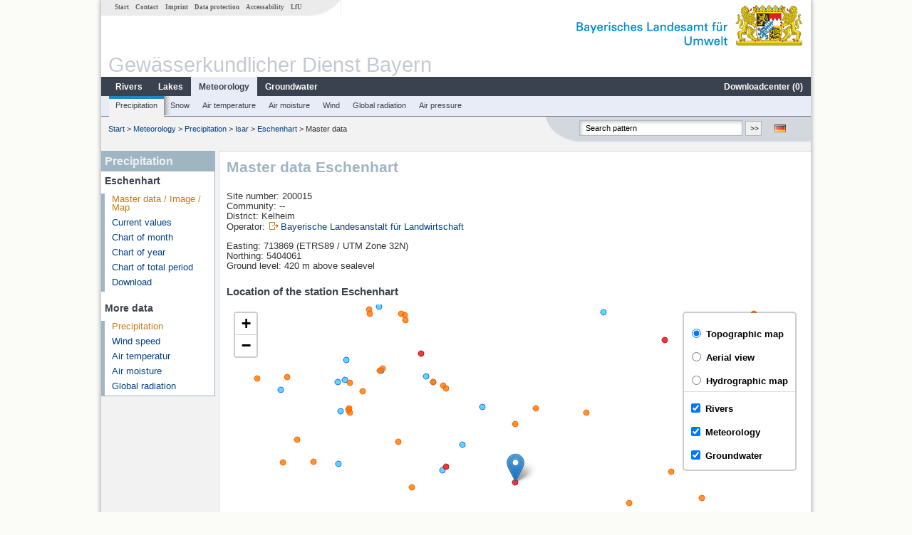

--- FILE ---
content_type: text/html; charset=utf-8
request_url: https://www.gkd.bayern.de/en/meteo/precipitation/isar/eschenhart-200015
body_size: 10783
content:
<!DOCTYPE html>
<html lang="en">
<head>
    <meta charset="utf-8">
    <meta http-equiv="X-UA-Compatible" content="IE=edge">
    <meta name="viewport" content="width=device-width, initial-scale=1">
    <title>Precipitation: Master data Eschenhart</title>
    <link href="https://www.gkd.bayern.de/css/style.20231129.css" rel="stylesheet">
    <link href="https://media.gkd.bayern.de/js/jquery-ui-1.13.2/jquery-ui.min.css" rel="stylesheet">
    <link rel="icon" href="https://www.gkd.bayern.de/favicon.ico">
    <link rel="canonical" href="https://www.gkd.bayern.de/en/meteo/precipitation/isar/eschenhart-200015" />
    <meta name="description" content=""><meta name="keywords" content="Gewässerkundlicher Dienst,Bayern,Messdaten,Gewässerkunde,Download,Abfluss,Grundwasser,Grundwasserstand,Niederschlag,Wassertemperatur,Fluss,See,Gewaesser,Wasserstand,GKD,Gewässerchemie"><meta name="robots" content="index, follow"><link href="https://media.gkd.bayern.de/js/leaflet/leaflet.css" rel="stylesheet"><link href="https://media.gkd.bayern.de/js/leaflet/leaflet-markercluster/dist/MarkerCluster.css" rel="stylesheet"><link href="https://media.gkd.bayern.de/js/leaflet/leaflet-markercluster/dist/MarkerCluster.Default.css" rel="stylesheet"><script src="https://media.gkd.bayern.de/js/jquery-3.7.0/jquery.min.js"></script><script src="https://media.gkd.bayern.de/js/jquery/jquery.maphilight.min.js"></script></head>

<body>
<a title="#" name="top"></a>
<div id="center" class="wide">
    <div id="kopf">
        <div id="schriftzug">
            <div id="navi_meta"><ul><li class=""><a href="https://www.gkd.bayern.de/en/" title="Start" id="Start">Start</a></li><li class=" append_mobile"><a href="https://www.gkd.bayern.de/en/contact" title="Contact" id="Contact">Contact</a></li><li class=" append_mobile"><a href="https://www.gkd.bayern.de/en/imprint" title="Imprint" id="Imprint">Imprint</a></li><li class=" append_mobile"><a href="https://www.gkd.bayern.de/en/privacy" title="Data protection" id="Data protection">Data protection</a></li><li class=""><a href="https://www.gkd.bayern.de/en/barrierefreiheit" title="Accessability" id="Accessability">Accessability</a></li><li class=""><a href="https://www.lfu.bayern.de/" target="_blank" id="LfU">LfU</a></li></ul></div>
            <div id="lfu"><img src="https://www.gkd.bayern.de/images/layout/schriftzug_l.png" alt="Bayerisches Landesamt f&uuml;r Umwelt"></div>
        </div>
        <div id="kopfgrafik">Gewässerkundlicher Dienst Bayern</div>
        <div id="navi_horizontal_container">
            <div id="navi_horizontal">
                <ul><li class=""><a href="https://www.gkd.bayern.de/en/rivers" id="Rivers">Rivers</a><ul class="hide"><li class=""><a href="https://www.gkd.bayern.de/en/rivers/waterlevel" id="Waterlevel">Waterlevel</a></li><li class=""><a href="https://www.gkd.bayern.de/en/rivers/discharge" id="Discharge">Discharge</a></li><li class=""><a href="https://www.gkd.bayern.de/en/rivers/watertemperature" id="Watertemperature">Watertemperature</a></li><li class=""><a href="https://www.gkd.bayern.de/en/rivers/suspended-sediment" id="Suspended sediment">Suspended sediment</a></li><li class=""><a href="https://www.gkd.bayern.de/en/rivers/chemistry" id="Chemistry">Chemistry</a></li><li class=""><a href="https://www.gkd.bayern.de/en/rivers/biology" id="Biology">Biology</a></li></ul></li><li class=""><a href="https://www.gkd.bayern.de/en/lakes" id="Lakes">Lakes</a><ul class="hide"><li class=""><a href="https://www.gkd.bayern.de/en/lakes/waterlevel" id="Waterlevel">Waterlevel</a></li><li class=""><a href="https://www.gkd.bayern.de/en/lakes/watertemperature" id="Watertemperature">Watertemperature</a></li><li class=""><a href="https://www.gkd.bayern.de/en/lakes/chemistry" id="Chemistry">Chemistry</a></li><li class=""><a href="https://www.gkd.bayern.de/en/lakes/biology" id="Biology">Biology</a></li></ul></li><li class="active"><a href="https://www.gkd.bayern.de/en/meteo" class="active" id="Meteorology">Meteorology</a><ul class="hide"><li class=""><a href="https://www.gkd.bayern.de/en/meteo/precipitation" id="Precipitation">Precipitation</a></li><li class=""><a href="https://www.gkd.bayern.de/en/meteo/snow" id="Snow">Snow</a></li><li class=""><a href="https://www.gkd.bayern.de/en/meteo/air-temperature" id="Air temperature">Air temperature</a></li><li class=""><a href="https://www.gkd.bayern.de/en/meteo/air-moisture" id="Air moisture">Air moisture</a></li><li class=""><a href="https://www.gkd.bayern.de/en/meteo/wind" id="Wind">Wind</a></li><li class=""><a href="https://www.gkd.bayern.de/en/meteo/global-radiation" id="Global radiation">Global radiation</a></li><li class=""><a href="https://www.gkd.bayern.de/en/meteo/air-pressure" id="Air pressure">Air pressure</a></li></ul></li><li class=""><a href="https://www.gkd.bayern.de/en/groundwater" id="Groundwater">Groundwater</a><ul class="hide"><li class=""><a href="https://www.gkd.bayern.de/en/groundwater/upper-layer" id="Waterlevel of upper layer">Waterlevel of upper layer</a></li><li class=""><a href="https://www.gkd.bayern.de/en/groundwater/deeper-layer" id="Waterlevel of deep layer">Waterlevel of deep layer</a></li><li class=""><a href="https://www.gkd.bayern.de/en/groundwater/flow-of-springs" id="Flow of springs">Flow of springs</a></li><li class=""><a href="https://www.gkd.bayern.de/en/groundwater/temperature-of-springs" id="Temperature of springs">Temperature of springs</a></li><li class=""><a href="https://www.gkd.bayern.de/en/groundwater/chemistry" id="Chemistry">Chemistry</a></li></ul></li><li class=" float_right"><a href="https://www.gkd.bayern.de/en/downloadcenter" id="downloadcenter">Downloadcenter (<span class="downloadanz">0</span>)</a><ul class="hide"><li class=""><a href="https://www.gkd.bayern.de/en/downloadcenter" id="Download basket">Download basket</a></li><li class=""><a href="https://www.gkd.bayern.de/en/downloadcenter/wizard" id="Measuring point selection">Measuring point selection</a></li></ul></li></ul>            </div>

            <div id="navi_horizontal_sub">
                <ul><li class="active"><a href="https://www.gkd.bayern.de/en/meteo/precipitation" class="active" id="Precipitation">Precipitation</a></li><li class=""><a href="https://www.gkd.bayern.de/en/meteo/snow" id="Snow">Snow</a></li><li class=""><a href="https://www.gkd.bayern.de/en/meteo/air-temperature" id="Air temperature">Air temperature</a></li><li class=""><a href="https://www.gkd.bayern.de/en/meteo/air-moisture" id="Air moisture">Air moisture</a></li><li class=""><a href="https://www.gkd.bayern.de/en/meteo/wind" id="Wind">Wind</a></li><li class=""><a href="https://www.gkd.bayern.de/en/meteo/global-radiation" id="Global radiation">Global radiation</a></li><li class=""><a href="https://www.gkd.bayern.de/en/meteo/air-pressure" id="Air pressure">Air pressure</a></li></ul>            </div>
        </div>
    </div>

    <div id="content">
        <div id="surfpfad">
            <ul>
                <li><a href="https://www.gkd.bayern.de/en/">Start</a> &gt;</li><li> <a href="https://www.gkd.bayern.de/en/meteo">Meteorology</a> &gt;</li><li> <a href="https://www.gkd.bayern.de/en/meteo/precipitation">Precipitation</a> &gt;</li><li> <a href="https://www.gkd.bayern.de/en/meteo/precipitation/isar">Isar</a> &gt;</li><li> <a href="https://www.gkd.bayern.de/en/meteo/precipitation/isar/eschenhart-200015">Eschenhart</a> &gt;</li><li> Master data</li>
            </ul>

            <div id="kopfsymbole">
                <ul style="padding-left:15px;">
                    <li><a id="translatePage" href="https://www.gkd.bayern.de/de/meteo/niederschlag/isar/eschenhart-200015"><img alt="Deutsche Version" title="Deutsche Version" src="https://www.gkd.bayern.de/images/symbole/de.png" /></a></li>                </ul>
                <form action="https://www.gkd.bayern.de/en/search" method="get" name="searchform">
                    <input onclick="if(this.value=='Search pattern') this.value='';" type="text" name="suche" id="q"
                           value="Search pattern" size="18" maxlength="128"/>
                    <input type="submit" id="submit" value="&gt;&gt;"/>
                </form>
            </div>
            <!--/UdmComment-->

            <!-- id = surfpfad -->
        </div>
        <!-- Janus Header End -->


        <div id="navi_links_3c"><div class="row"><div class="col">
<div class="header">Precipitation</div>
<h4 style="margin: 5px 0 5px 5px">Eschenhart</h4>
<ul><li><a class="active" href="https://www.gkd.bayern.de/en/meteo/precipitation/isar/eschenhart-200015">Master data / Image / Map</a></li>
<li><a class="" href="https://www.gkd.bayern.de/en/meteo/precipitation/isar/eschenhart-200015/current-values">Current values</a></li>
<li><a class="" href="https://www.gkd.bayern.de/en/meteo/precipitation/isar/eschenhart-200015/month-values">Chart of month</a></li>
<li><a class="" href="https://www.gkd.bayern.de/en/meteo/precipitation/isar/eschenhart-200015/year-figures">Chart of year</a></li>
<li><a class="" href="https://www.gkd.bayern.de/en/meteo/precipitation/isar/eschenhart-200015/total-period">Chart of total period</a></li>
<li><a class="" href="https://www.gkd.bayern.de/en/meteo/precipitation/isar/eschenhart-200015/download">Download</a></li>
</ul><h4 style="margin: 15px 0 5px 5px">More data</h4><ul><li><a href="https://www.gkd.bayern.de/en/meteo/precipitation/isar/eschenhart-200015" class="active">Precipitation</a></li><li><a href="https://www.gkd.bayern.de/en/meteo/wind/isar/eschenhart-200015">Wind speed</a></li><li><a href="https://www.gkd.bayern.de/en/meteo/air-temperature/isar/eschenhart-200015">Air temperatur</a></li><li><a href="https://www.gkd.bayern.de/en/meteo/air-moisture/isar/eschenhart-200015">Air moisture</a></li><li><a href="https://www.gkd.bayern.de/en/meteo/global-radiation/isar/eschenhart-200015">Global radiation</a></li></ul></div></div></div>        <div id="content_3c" class="col_left"><div class="row">
    <div class="heading"><h1>Master data Eschenhart</h1></div>
    <div class="col">
        <p>Site number: 200015<br>
            Community: --<br>
            District: Kelheim<br>
            Operator: <img src="https://www.gkd.bayern.de/images/symbole/link_extern.gif" style="width:18px; height:12px; border:0;" alt="Symbol"><a href="https://www.wetter-by.de/" title="Link extern" target="_blank">Bayerische Landesanstalt für Landwirtschaft</a>            <br>
        </p>
        <p>
            Easting: 713869&nbsp;(ETRS89 / UTM Zone 32N) <br>
            Northing: 5404061<br>
            Ground level: 420 m above sealevel        </p>

        <h2>Location of the station  Eschenhart</h2><div id="Map" style="background-color:#fff;height: 500px"></div><br /><div id="lagetabelle"><table  class="tblsort"><caption>Measuring points in the vicinity</caption><thead><tr><th  class="left" data-sorter="text">Measurement site</th><th  class="left">Category</th></tr></thead><tbody><tr  class="row2" data-messnetze="ap fluesse"><td  class="left" data-text="Neustadt"><a href="https://www.gkd.bayern.de/en/search/go?suche=fluesse.abfluss&id=10051105"><img src="https://media.gkd.bayern.de/symbole/link_intern.gif" style="width:18px; height:12px; border:0;" alt="Symbol">Neustadt</a></td><td  class="left" data-text="Rivers: Runoff10051105">Rivers: Runoff, Waterlevel, Water temperature, Water temperature</td></tr><tr  class="row" data-messnetze="ap fluesse"><td  class="left" data-text="Kelheim"><a href="https://www.gkd.bayern.de/en/search/go?suche=fluesse.abfluss&id=10053009"><img src="https://media.gkd.bayern.de/symbole/link_intern.gif" style="width:18px; height:12px; border:0;" alt="Symbol">Kelheim</a></td><td  class="left" data-text="Rivers: Runoff10053009">Rivers: Runoff, Waterlevel, Water temperature, Water temperature</td></tr><tr  class="row2" data-messnetze="ap fluesse"><td  class="left" data-text="Kelheimwinzer"><a href="https://www.gkd.bayern.de/en/search/go?suche=fluesse.abfluss&id=10054500"><img src="https://media.gkd.bayern.de/symbole/link_intern.gif" style="width:18px; height:12px; border:0;" alt="Symbol">Kelheimwinzer</a></td><td  class="left" data-text="Rivers: Runoff10054500">Rivers: Runoff, Waterlevel</td></tr><tr  class="row" data-messnetze="ap fluesse"><td  class="left" data-text="Oberndorf"><a href="https://www.gkd.bayern.de/en/search/go?suche=fluesse.abfluss&id=10056302"><img src="https://media.gkd.bayern.de/symbole/link_intern.gif" style="width:18px; height:12px; border:0;" alt="Symbol">Oberndorf</a></td><td  class="left" data-text="Rivers: Runoff10056302">Rivers: Runoff, Waterlevel, Water temperature, Water temperature</td></tr><tr  class="static"><td  class="left" colspan="2"><img src="https://media.gkd.bayern.de/symbole/link_intern.gif" width="18" height="12" alt="Symbol">
<a href="https://www.gkd.bayern.de/en/meteo/precipitation/isar/eschenhart-200015?tab=true" title="Link intern" class="toggleView">more measurement sites</a></td></tr></tbody></table></div>    </div>
</div></div>        
        <div id="footer">
            <a href="#top" title="To the top"><img alt="To the top"
                                                                   src="https://www.gkd.bayern.de/images/symbole/top.gif"
                                                                   width="12" height="12"/></a>
            <br/>
            <hr/>
            <div id="seitenabschluss">&copy; Bayerisches Landesamt für Umwelt 2026</div>
        </div>
        <!-- id = content -->
    </div>
    <!-- id = center -->
</div>

<script>var lfu_thema="gkd",lfu_rubrik="meteo",lfu_produkt="n",lfu_lang="en",burl="https://www.gkd.bayern.de/",shurl="https://www.gkd.bayern.de/files/",murl="https://media.gkd.bayern.de/",wsurl="https://www.gkd.bayern.de/webservices/";window.jQuery || document.write('<script src="https://www.gkd.bayern.de/js/plugins/jquery-3.7.0.min.js"><\/script>');</script><!--[if lt IE 9]><script src="https://media.gkd.bayern.de/js/es5-shim-4.5.15/es5-shim.min.js"></script><![endif]--><script type="text/javascript">var _paq = _paq || [];
                        _paq.push(['setSessionCookieTimeout', timeoutInSeconds=0]); _paq.push(['setVisitorCookieTimeout', timeoutInSeconds=7200]); _paq.push(['trackPageView']);
                        _paq.push(['enableLinkTracking']);(function() {var u="https://www.piwik.bayern.de/piwik/";_paq.push(['setTrackerUrl', u+'piwik.php']);
                        _paq.push(['setSiteId', 216]); var d=document, g=d.createElement('script'), s=d.getElementsByTagName('script')[0];
                        g.type='text/javascript'; g.async=true; g.defer=true; g.src=u+'piwik.js'; s.parentNode.insertBefore(g,s); })();</script><script src="https://www.gkd.bayern.de/js/lfu/script.20251126.js"></script><script src="https://media.gkd.bayern.de/symbole/2d_symbole.js"></script><script src="https://media.gkd.bayern.de/js/leaflet/leaflet.js"></script><script src="https://media.gkd.bayern.de/js/leaflet/L.Control.Info.js"></script><script src="https://media.gkd.bayern.de/js/leaflet/leaflet-ajax-2.1.0/dist/leaflet.ajax.min.js"></script><script src="https://media.gkd.bayern.de/js/leaflet/leaflet-markercluster/dist/leaflet.markercluster.js"></script><script src="https://media.gkd.bayern.de/js/leaflet/leaflet-groupedlayercontrol/dist/leaflet.groupedlayercontrol.min.js"></script><script src="https://media.gkd.bayern.de/js/leaflet/leaflet-svg-shape-markers/dist/leaflet-svg-shape-markers.min.js"></script><script src="https://media.gkd.bayern.de/js/leaflet/leaflet-lasso-2.2.8/leaflet-lasso.umd.min.js"></script><script src="https://www.gkd.bayern.de/js/lfu/maps.js"></script><script src="https://media.gkd.bayern.de/js/tablesorter-2.31.3/dist/js/jquery.tablesorter.min.js"></script><script src="https://media.gkd.bayern.de/js/tablesorter-2.31.3/dist/js/jquery.tablesorter.customparser.js"></script><script src="https://media.gkd.bayern.de/js/tablesorter-2.31.3/dist/js/widgets/widget-stickyHeaders.min.js"></script><script src="https://media.gkd.bayern.de/js/tablesorter-2.31.3/dist/js/widgets/widget-staticRow.min.js"></script><script>var grundwasser = new L.layerGroup();var meteo = new L.layerGroup();var fluesse = new L.layerGroup();
LfUMap.init({"pointer":[{"p":"10051105","n":"Neustadt","lat":"48.8183","lon":"11.7455","uri":"https:\/\/www.gkd.bayern.de\/en\/search\/go?suche=fluesse.abfluss&id=10051105","k":"fluesse","l":["ap","fluesse"],"m":"abfluss","h":"Rivers: Runoff, Waterlevel, Water temperature, Water temperature"},{"p":"10053009","n":"Kelheim","lat":"48.9165","lon":"11.8647","uri":"https:\/\/www.gkd.bayern.de\/en\/search\/go?suche=fluesse.abfluss&id=10053009","k":"fluesse","l":["ap","fluesse"],"m":"abfluss","h":"Rivers: Runoff, Waterlevel, Water temperature, Water temperature"},{"p":"10054500","n":"Kelheimwinzer","lat":"48.9112","lon":"11.9321","uri":"https:\/\/www.gkd.bayern.de\/en\/search\/go?suche=fluesse.abfluss&id=10054500","k":"fluesse","l":["ap","fluesse"],"m":"abfluss","h":"Rivers: Runoff, Waterlevel"},{"p":"10056302","n":"Oberndorf","lat":"48.9470","lon":"12.0149","uri":"https:\/\/www.gkd.bayern.de\/en\/search\/go?suche=fluesse.abfluss&id=10056302","k":"fluesse","l":["ap","fluesse"],"m":"abfluss","h":"Rivers: Runoff, Waterlevel, Water temperature, Water temperature"},{"p":"13321002","n":"Mainburg","lat":"48.6427","lon":"11.7841","uri":"https:\/\/www.gkd.bayern.de\/en\/search\/go?suche=fluesse.abfluss&id=13321002","k":"fluesse","l":["ap","fluesse"],"m":"abfluss","h":"Rivers: Runoff, Waterlevel, Water temperature, Water temperature"},{"p":"13321655","n":"Siegenburg","lat":"48.7607","lon":"11.8395","uri":"https:\/\/www.gkd.bayern.de\/en\/search\/go?suche=fluesse.abfluss&id=13321655","k":"fluesse","l":["ap","fluesse"],"m":"abfluss","h":"Rivers: Runoff, Waterlevel"},{"p":"13322005","n":"Aunkofen","lat":"48.8166","lon":"11.8306","uri":"https:\/\/www.gkd.bayern.de\/en\/search\/go?suche=fluesse.abfluss&id=13322005","k":"fluesse","l":["ap","fluesse"],"m":"abfluss","h":"Rivers: Runoff, Waterlevel, Water temperature, Water temperature, Suspended sediment"},{"p":"15403006","n":"Rottenburg","lat":"48.7120","lon":"12.0137","uri":"https:\/\/www.gkd.bayern.de\/en\/search\/go?suche=fluesse.abfluss&id=15403006","k":"fluesse","l":["ap","fluesse"],"m":"abfluss","h":"Rivers: Runoff, Waterlevel"},{"p":"16007004","n":"Landshut Birket","lat":"48.5276","lon":"12.1334","uri":"https:\/\/www.gkd.bayern.de\/en\/search\/go?suche=fluesse.abfluss&id=16007004","k":"fluesse","l":["ap","fluesse"],"m":"abfluss","h":"Rivers: Runoff, Waterlevel, Water temperature, Water temperature, Suspended sediment"},{"p":"16007106","n":"Landshut Flutmulde","lat":"48.5459","lon":"12.1367","uri":"https:\/\/www.gkd.bayern.de\/en\/search\/go?suche=fluesse.abfluss&id=16007106","k":"fluesse","l":["ap","fluesse"],"m":"abfluss","h":"Rivers: Runoff, Waterlevel"},{"p":"16899009","n":"Tiefenbach","lat":"48.5040","lon":"12.1008","uri":"https:\/\/www.gkd.bayern.de\/en\/search\/go?suche=fluesse.abfluss&id=16899009","k":"fluesse","l":["ap","fluesse"],"m":"abfluss","h":"Rivers: Runoff, Waterlevel"},{"p":"16924707","n":"Altdorf","lat":"48.5536","lon":"12.1110","uri":"https:\/\/www.gkd.bayern.de\/en\/search\/go?suche=fluesse.abfluss&id=16924707","k":"fluesse","l":["ap","fluesse"],"m":"abfluss","h":"Rivers: Runoff, Waterlevel"},{"p":"3413","n":"Kelheim Pegel","lat":"48.9160","lon":"11.8668","uri":"https:\/\/www.gkd.bayern.de\/en\/search\/go?suche=fluesse.chemie&id=3413","k":"fluesse","l":["ap","fluesse"],"m":"chemie","h":"Rivers: Chemistry, Biology"},{"p":"4373","n":"Bad Abbach Pegel","lat":"48.9417","lon":"12.0336","uri":"https:\/\/www.gkd.bayern.de\/en\/search\/go?suche=fluesse.chemie&id=4373","k":"fluesse","l":["ap","fluesse"],"m":"chemie","h":"Rivers: Chemistry, Biology"},{"p":"3352","n":"U.PERKA,HOLZBRUECKE","lat":"48.7769","lon":"11.8588","uri":"https:\/\/www.gkd.bayern.de\/en\/search\/go?suche=fluesse.chemie&id=3352","k":"fluesse","l":["ap","fluesse"],"m":"chemie","h":"Rivers: Chemistry, Biology"},{"p":"3357","n":"BAD GOEGGING BRUECKE","lat":"48.8241","lon":"11.7809","uri":"https:\/\/www.gkd.bayern.de\/en\/search\/go?suche=fluesse.chemie&id=3357","k":"fluesse","l":["ap","fluesse"],"m":"chemie","h":"Rivers: Chemistry"},{"p":"4328","n":"NUSSHAUSEN BRUECKE","lat":"48.9461","lon":"11.7422","uri":"https:\/\/www.gkd.bayern.de\/en\/search\/go?suche=fluesse.chemie&id=4328","k":"fluesse","l":["ap","fluesse"],"m":"chemie","h":"Rivers: Chemistry, Biology"},{"p":"4366","n":"OBERH. HUTMUEHLE BR.","lat":"48.9012","lon":"12.0149","uri":"https:\/\/www.gkd.bayern.de\/en\/search\/go?suche=fluesse.chemie&id=4366","k":"fluesse","l":["ap","fluesse"],"m":"chemie","h":"Rivers: Chemistry, Biology"},{"p":"4535","n":"Pegel Bruckdorf","lat":"48.9866","lon":"12.0123","uri":"https:\/\/www.gkd.bayern.de\/en\/search\/go?suche=fluesse.chemie&id=4535","k":"fluesse","l":["ap","fluesse"],"m":"chemie","h":"Rivers: Chemistry, Biology"},{"p":"10428","n":"Seem\u00fchle Br\u00fccke","lat":"48.6788","lon":"11.9857","uri":"https:\/\/www.gkd.bayern.de\/en\/search\/go?suche=fluesse.chemie&id=10428","k":"fluesse","l":["ap","fluesse"],"m":"chemie","h":"Rivers: Chemistry, Biology"},{"p":"10551","n":"HEBRAMSDORF BRUECKE","lat":"48.7198","lon":"12.1254","uri":"https:\/\/www.gkd.bayern.de\/en\/search\/go?suche=fluesse.chemie&id=10551","k":"fluesse","l":["ap","fluesse"],"m":"chemie","h":"Rivers: Chemistry"},{"p":"11239","n":"HOFHAM","lat":"48.5104","lon":"12.0754","uri":"https:\/\/www.gkd.bayern.de\/en\/search\/go?suche=fluesse.chemie&id=11239","k":"fluesse","l":["ap","fluesse"],"m":"chemie","h":"Rivers: Chemistry"},{"p":"11298","n":"HOFHAM SCHLEUSE","lat":"48.5099","lon":"12.0762","uri":"https:\/\/www.gkd.bayern.de\/en\/search\/go?suche=fluesse.chemie&id=11298","k":"fluesse","l":["ap","fluesse"],"m":"chemie","h":"Rivers: Chemistry"},{"p":"96672","n":"Br\u00fccke Mitterfecking ","lat":"48.8719","lon":"11.9524","uri":"https:\/\/www.gkd.bayern.de\/en\/search\/go?suche=fluesse.chemie&id=96672","k":"fluesse","l":["ap","fluesse"],"m":"chemie","h":"Rivers: Chemistry, Biology"},{"p":"105410","n":"Stra\u00dfenbr\u00fccke Irnsing (Alte Donau)","lat":"48.8306","lon":"11.7474","uri":"https:\/\/www.gkd.bayern.de\/en\/search\/go?suche=fluesse.chemie&id=105410","k":"fluesse","l":["ap","fluesse"],"m":"chemie","h":"Rivers: Chemistry, Biology"},{"p":"105412","n":"Schallerbach westlich Mauern","lat":"48.7984","lon":"11.7415","uri":"https:\/\/www.gkd.bayern.de\/en\/search\/go?suche=fluesse.chemie&id=105412","k":"fluesse","l":["ap","fluesse"],"m":"chemie","h":"Rivers: Chemistry, Biology"},{"p":"125619","n":"Br s\u00fcdl Bachm\u00fchle","lat":"48.6097","lon":"11.7796","uri":"https:\/\/www.gkd.bayern.de\/en\/search\/go?suche=fluesse.chemie&id=125619","k":"fluesse","l":["ap","fluesse"],"m":"chemie","h":"Rivers: Chemistry, Biology"},{"p":"196404","n":"uh Wampelmuehle","lat":"48.5328","lon":"12.1081","uri":"https:\/\/www.gkd.bayern.de\/en\/search\/go?suche=fluesse.chemie&id=196404","k":"fluesse","l":["ap","fluesse"],"m":"chemie","h":"Rivers: Chemistry, Biology"},{"p":"206206","n":"Br. Schwestergasse","lat":"48.5479","lon":"12.1496","uri":"https:\/\/www.gkd.bayern.de\/en\/search\/go?suche=fluesse.chemie&id=206206","k":"fluesse","l":["ap","fluesse"],"m":"chemie","h":"Rivers: Chemistry, Biology"},{"p":"206912","n":"Br\u00fccke 1,3 km uh W\u00fcrzm\u00fchle","lat":"48.8120","lon":"11.6843","uri":"https:\/\/www.gkd.bayern.de\/en\/search\/go?suche=fluesse.chemie&id=206912","k":"fluesse","l":["ap","fluesse"],"m":"chemie","h":"Rivers: Chemistry, Biology"},{"p":"213724","n":"Zufahrtsrampe uh. Eining (rechtsseitig)","lat":"48.8646","lon":"11.7789","uri":"https:\/\/www.gkd.bayern.de\/en\/search\/go?suche=fluesse.chemie&id=213724","k":"fluesse","l":["ap","fluesse"],"m":"chemie","h":"Rivers: Chemistry"},{"p":"218809","n":"Sportgel\u00e4nde Tiefenbach","lat":"48.5114","lon":"12.0942","uri":"https:\/\/www.gkd.bayern.de\/en\/search\/go?suche=fluesse.chemie&id=218809","k":"fluesse","l":["ap","fluesse"],"m":"chemie","h":"Rivers: Chemistry, Biology"},{"p":"3317","n":"NEUSTADT Bruecke B299","lat":"48.8166","lon":"11.7387","uri":"https:\/\/www.gkd.bayern.de\/en\/search\/go?suche=fluesse.chemie&id=3317","k":"fluesse","l":["ap","fluesse"],"m":"chemie","h":"Rivers: Chemistry, Biology"},{"p":"10546","n":"TUERKENFELD BRUECKE","lat":"48.6725","lon":"12.0745","uri":"https:\/\/www.gkd.bayern.de\/en\/search\/go?suche=fluesse.chemie&id=10546","k":"fluesse","l":["ap","fluesse"],"m":"chemie","h":"Rivers: Chemistry"},{"p":"4326","n":"1.5km uh Hexenagger","lat":"48.9338","lon":"11.6894","uri":"https:\/\/www.gkd.bayern.de\/en\/search\/go?suche=fluesse.chemie&id=4326","k":"fluesse","l":["ap","fluesse"],"m":"chemie","h":"Rivers: Chemistry, Biology"},{"p":"11307","n":"UNTERHALB ARTH","lat":"48.5854","lon":"12.0615","uri":"https:\/\/www.gkd.bayern.de\/en\/search\/go?suche=fluesse.chemie&id=11307","k":"fluesse","l":["ap","fluesse"],"m":"chemie","h":"Rivers: Chemistry, Biology"},{"p":"11423","n":"KOPFHAM BRUECKE","lat":"48.5851","lon":"12.1542","uri":"https:\/\/www.gkd.bayern.de\/en\/search\/go?suche=fluesse.chemie&id=11423","k":"fluesse","l":["ap","fluesse"],"m":"chemie","h":"Rivers: Chemistry, Biology"},{"p":"105424","n":"Bruecke uh. Flugplatz","lat":"48.5165","lon":"12.0384","uri":"https:\/\/www.gkd.bayern.de\/en\/search\/go?suche=fluesse.chemie&id=105424","k":"fluesse","l":["ap","fluesse"],"m":"chemie","h":"Rivers: Chemistry, Biology"},{"p":"218811","n":"Mitterfecking Br. Dorfstra\u00dfe","lat":"48.8755","lon":"11.9488","uri":"https:\/\/www.gkd.bayern.de\/en\/search\/go?suche=fluesse.chemie&id=218811","k":"fluesse","l":["ap","fluesse"],"m":"chemie","h":"Rivers: Chemistry"},{"p":"128743","n":"Guendlkofen, Bruecke LA 52","lat":"48.5323","lon":"12.0276","uri":"https:\/\/www.gkd.bayern.de\/en\/search\/go?suche=fluesse.chemie&id=128743","k":"fluesse","l":["ap","fluesse"],"m":"chemie","h":"Rivers: Chemistry"},{"p":"3358","n":"SCHWAIGHAUSEN BRUECKE","lat":"48.8205","lon":"11.8243","uri":"https:\/\/www.gkd.bayern.de\/en\/search\/go?suche=fluesse.biologie&id=3358","k":"fluesse","l":["ap","fluesse"],"m":"biologie","h":"Rivers: Biology"},{"p":"3416","n":"oh Kl\u00f6sterl, KM 2417","lat":"48.9049","lon":"11.8457","uri":"https:\/\/www.gkd.bayern.de\/en\/search\/go?suche=fluesse.biologie&id=3416","k":"fluesse","l":["ap","fluesse"],"m":"biologie","h":"Rivers: Biology"},{"p":"4330","n":"oh Str.Br\u00fccke Essing","lat":"48.9277","lon":"11.7947","uri":"https:\/\/www.gkd.bayern.de\/en\/search\/go?suche=fluesse.biologie&id=4330","k":"fluesse","l":["ap","fluesse"],"m":"biologie","h":"Rivers: Biology"},{"p":"4344","n":"U.HAUSEN,ALTE BRUECKE","lat":"48.8610","lon":"11.9949","uri":"https:\/\/www.gkd.bayern.de\/en\/search\/go?suche=fluesse.biologie&id=4344","k":"fluesse","l":["ap","fluesse"],"m":"biologie","h":"Rivers: Biology"},{"p":"4371","n":"F\u00e4hre Matting","lat":"48.9657","lon":"12.0047","uri":"https:\/\/www.gkd.bayern.de\/en\/search\/go?suche=fluesse.biologie&id=4371","k":"fluesse","l":["ap","fluesse"],"m":"biologie","h":"Rivers: Biology"},{"p":"96967","n":"Strbr. Altburgweinting","lat":"48.9918","lon":"12.1408","uri":"https:\/\/www.gkd.bayern.de\/en\/search\/go?suche=fluesse.biologie&id=96967","k":"fluesse","l":["ap","fluesse"],"m":"biologie","h":"Rivers: Biology"},{"p":"105406","n":"F\u00e4hre Eining","lat":"48.8688","lon":"11.7837","uri":"https:\/\/www.gkd.bayern.de\/en\/search\/go?suche=fluesse.biologie&id=105406","k":"fluesse","l":["ap","fluesse"],"m":"biologie","h":"Rivers: Biology"},{"p":"105416","n":"Br\u00fccke Gaden-H\u00f6rlbach","lat":"48.8008","lon":"11.8785","uri":"https:\/\/www.gkd.bayern.de\/en\/search\/go?suche=fluesse.biologie&id=105416","k":"fluesse","l":["ap","fluesse"],"m":"biologie","h":"Rivers: Biology"},{"p":"105417","n":"Br\u00fccke Gatzkofen","lat":"48.6851","lon":"12.0946","uri":"https:\/\/www.gkd.bayern.de\/en\/search\/go?suche=fluesse.biologie&id=105417","k":"fluesse","l":["ap","fluesse"],"m":"biologie","h":"Rivers: Biology"},{"p":"105418","n":"Kleine Isar uh. Fu\u00dfgaengersteg Hoehe Dammstra\u00dfe","lat":"48.5391","lon":"12.1489","uri":"https:\/\/www.gkd.bayern.de\/en\/search\/go?suche=fluesse.biologie&id=105418","k":"fluesse","l":["ap","fluesse"],"m":"biologie","h":"Rivers: Biology"},{"p":"105507","n":"Br Enzelhausen","lat":"48.5808","lon":"11.7507","uri":"https:\/\/www.gkd.bayern.de\/en\/search\/go?suche=fluesse.biologie&id=105507","k":"fluesse","l":["ap","fluesse"],"m":"biologie","h":"Rivers: Biology"},{"p":"107531","n":"uh Bergm\u00fchle","lat":"48.5194","lon":"11.8832","uri":"https:\/\/www.gkd.bayern.de\/en\/search\/go?suche=fluesse.biologie&id=107531","k":"fluesse","l":["ap","fluesse"],"m":"biologie","h":"Rivers: Biology"},{"p":"136930","n":"400 m uh. Unteralling","lat":"48.9884","lon":"12.0036","uri":"https:\/\/www.gkd.bayern.de\/en\/search\/go?suche=fluesse.biologie&id=136930","k":"fluesse","l":["ap","fluesse"],"m":"biologie","h":"Rivers: Biology"},{"p":"213882","n":"Waldrand westl. Geibenstetten","lat":"48.7648","lon":"11.7393","uri":"https:\/\/www.gkd.bayern.de\/en\/search\/go?suche=fluesse.biologie&id=213882","k":"fluesse","l":["ap","fluesse"],"m":"biologie","h":"Rivers: Biology"},{"p":"213884","n":"Radwegbr. oh. Mdg. Lauterbach","lat":"48.7078","lon":"12.0091","uri":"https:\/\/www.gkd.bayern.de\/en\/search\/go?suche=fluesse.biologie&id=213884","k":"fluesse","l":["ap","fluesse"],"m":"biologie","h":"Rivers: Biology"},{"p":"218813","n":"uh. M\u00fcndung Esperbach","lat":"48.8730","lon":"11.9509","uri":"https:\/\/www.gkd.bayern.de\/en\/search\/go?suche=fluesse.biologie&id=218813","k":"fluesse","l":["ap","fluesse"],"m":"biologie","h":"Rivers: Biology"},{"p":"15185","n":"Ebrantshausen T3","lat":"48.6598","lon":"11.7305","uri":"https:\/\/www.gkd.bayern.de\/en\/search\/go?suche=grundwasser.gwt&id=15185","k":"grundwasser","l":["ap","grundwasser"],"m":"gwt","h":"Groundwater: Deep groundwater layer"},{"p":"15164","n":"BARTMUEHLE 75.2","lat":"48.5083","lon":"11.9885","uri":"https:\/\/www.gkd.bayern.de\/en\/search\/go?suche=grundwasser.gwo&id=15164","k":"grundwasser","l":["ap","grundwasser"],"m":"gwo","h":"Groundwater: Upper groundwater layer"},{"p":"15587","n":"PARKHAUS L5","lat":"48.5332","lon":"12.1488","uri":"https:\/\/www.gkd.bayern.de\/en\/search\/go?suche=grundwasser.gwo&id=15587","k":"grundwasser","l":["ap","grundwasser"],"m":"gwo","h":"Groundwater: Upper groundwater layer"},{"p":"15588","n":"STRASSENBAUAMT L 7","lat":"48.5429","lon":"12.1510","uri":"https:\/\/www.gkd.bayern.de\/en\/search\/go?suche=grundwasser.gwo&id=15588","k":"grundwasser","l":["ap","grundwasser"],"m":"gwo","h":"Groundwater: Upper groundwater layer"},{"p":"15594","n":"EUGENBACH 93","lat":"48.5477","lon":"12.0856","uri":"https:\/\/www.gkd.bayern.de\/en\/search\/go?suche=grundwasser.gwo&id=15594","k":"grundwasser","l":["ap","grundwasser"],"m":"gwo","h":"Groundwater: Upper groundwater layer"},{"p":"15595","n":"AHORNWEG L 1","lat":"48.5529","lon":"12.1299","uri":"https:\/\/www.gkd.bayern.de\/en\/search\/go?suche=grundwasser.gwo&id=15595","k":"grundwasser","l":["ap","grundwasser"],"m":"gwo","h":"Groundwater: Upper groundwater layer"},{"p":"16295","n":"Rudelzhausen Q 1","lat":"48.5870","lon":"11.7599","uri":"https:\/\/www.gkd.bayern.de\/en\/search\/go?suche=grundwasser.gwo&id=16295","k":"grundwasser","l":["ap","grundwasser"],"m":"gwo","h":"Groundwater: Upper groundwater layer"},{"p":"14141","n":"MAUERN T 1","lat":"48.5115","lon":"11.9146","uri":"https:\/\/www.gkd.bayern.de\/en\/search\/go?suche=grundwasser.gwt&id=14141","k":"grundwasser","l":["ap","grundwasser"],"m":"gwt","h":"Groundwater: Deep groundwater layer"},{"p":"20016","n":"POIGN W3","lat":"48.9256","lon":"12.0936","uri":"https:\/\/www.gkd.bayern.de\/en\/search\/go?suche=grundwasser.gwt&id=20016","k":"grundwasser","l":["ap","grundwasser"],"m":"gwt","h":"Groundwater: Deep groundwater layer"},{"p":"15618","n":"MOOSWIESENWEG 18 B","lat":"48.5431","lon":"12.1279","uri":"https:\/\/www.gkd.bayern.de\/en\/search\/go?suche=grundwasser.gwo&id=15618","k":"grundwasser","l":["ap","grundwasser"],"m":"gwo","h":"Groundwater: Upper groundwater layer"},{"p":"42794","n":"KELHEIM GP 8","lat":"48.9217","lon":"11.8798","uri":"https:\/\/www.gkd.bayern.de\/en\/search\/go?suche=grundwasser.gwo&id=42794","k":"grundwasser","l":["ap","grundwasser"],"m":"gwo","h":"Groundwater: Upper groundwater layer"},{"p":"11110","n":"MUENCHSMUENSTER 141A","lat":"48.7655","lon":"11.6859","uri":"https:\/\/www.gkd.bayern.de\/en\/search\/go?suche=grundwasser.gwo&id=11110","k":"grundwasser","l":["ap","grundwasser"],"m":"gwo","h":"Groundwater: Upper groundwater layer"},{"p":"11507","n":"Karstquelle Ettling","lat":"48.8191","lon":"11.6611","uri":"https:\/\/www.gkd.bayern.de\/en\/search\/go?suche=grundwasser.quelle&id=11507","k":"grundwasser","l":["ap","grundwasser"],"m":"quelle","h":"Groundwater: Flow of well, Temperature of springs"},{"p":"15584","n":"UNTERSBERGWEG L 2 A","lat":"48.5320","lon":"12.1337","uri":"https:\/\/www.gkd.bayern.de\/en\/search\/go?suche=grundwasser.gwo&id=15584","k":"grundwasser","l":["ap","grundwasser"],"m":"gwo","h":"Groundwater: Upper groundwater layer"},{"p":"15120","n":"IHRLERSTEIN TIEF K1","lat":"48.9564","lon":"11.8325","uri":"https:\/\/www.gkd.bayern.de\/en\/search\/go?suche=grundwasser.gwt&id=15120","k":"grundwasser","l":["ap","grundwasser"],"m":"gwt","h":"Groundwater: Deep groundwater layer"},{"p":"15167","n":"VOLKMANNSDORF 75.5","lat":"48.5052","lon":"11.9628","uri":"https:\/\/www.gkd.bayern.de\/en\/search\/go?suche=grundwasser.gwo&id=15167","k":"grundwasser","l":["ap","grundwasser"],"m":"gwo","h":"Groundwater: Upper groundwater layer"},{"p":"15621","n":"NIKOLAKIRCHE 21A","lat":"48.5444","lon":"12.1396","uri":"https:\/\/www.gkd.bayern.de\/en\/search\/go?suche=grundwasser.gwo&id=15621","k":"grundwasser","l":["ap","grundwasser"],"m":"gwo","h":"Groundwater: Upper groundwater layer"},{"p":"15601","n":"WWA LANDSHUT 1A","lat":"48.5438","lon":"12.1495","uri":"https:\/\/www.gkd.bayern.de\/en\/search\/go?suche=grundwasser.gwo&id=15601","k":"grundwasser","l":["ap","grundwasser"],"m":"gwo","h":"Groundwater: Upper groundwater layer"},{"p":"15589","n":"DAMMSTRASSE L 8","lat":"48.5385","lon":"12.1449","uri":"https:\/\/www.gkd.bayern.de\/en\/search\/go?suche=grundwasser.gwo&id=15589","k":"grundwasser","l":["ap","grundwasser"],"m":"gwo","h":"Groundwater: Upper groundwater layer"},{"p":"15592","n":"SIEBENSEE 95","lat":"48.5328","lon":"12.1033","uri":"https:\/\/www.gkd.bayern.de\/en\/search\/go?suche=grundwasser.gwo&id=15592","k":"grundwasser","l":["ap","grundwasser"],"m":"gwo","h":"Groundwater: Upper groundwater layer"},{"p":"42788","n":"KELHEIM GP 10","lat":"48.9180","lon":"11.8679","uri":"https:\/\/www.gkd.bayern.de\/en\/search\/go?suche=grundwasser.gwo&id=42788","k":"grundwasser","l":["ap","grundwasser"],"m":"gwo","h":"Groundwater: Upper groundwater layer"},{"p":"42790","n":"KELHEIM GP 20 A","lat":"48.9188","lon":"11.9048","uri":"https:\/\/www.gkd.bayern.de\/en\/search\/go?suche=grundwasser.gwo&id=42790","k":"grundwasser","l":["ap","grundwasser"],"m":"gwo","h":"Groundwater: Upper groundwater layer"},{"p":"15500","n":"Helchenbach 18\/2","lat":"48.7975","lon":"11.9782","uri":"https:\/\/www.gkd.bayern.de\/en\/search\/go?suche=grundwasser.quelle&id=15500","k":"grundwasser","l":["ap","grundwasser"],"m":"quelle","h":"Groundwater: Flow of well, Temperature of springs"},{"p":"15119","n":"MAUERN 144\/1A","lat":"48.7975","lon":"11.7503","uri":"https:\/\/www.gkd.bayern.de\/en\/search\/go?suche=grundwasser.gwo&id=15119","k":"grundwasser","l":["ap","grundwasser"],"m":"gwo","h":"Groundwater: Upper groundwater layer"},{"p":"15104","n":"NEUSTADT\/DONAU 144C","lat":"48.8111","lon":"11.7627","uri":"https:\/\/www.gkd.bayern.de\/en\/search\/go?suche=grundwasser.gwo&id=15104","k":"grundwasser","l":["ap","grundwasser"],"m":"gwo","h":"Groundwater: Upper groundwater layer"},{"p":"20171","n":"MATTING 1 661","lat":"48.9598","lon":"12.0059","uri":"https:\/\/www.gkd.bayern.de\/en\/search\/go?suche=grundwasser.gwo&id=20171","k":"grundwasser","l":["ap","grundwasser"],"m":"gwo","h":"Groundwater: Upper groundwater layer"},{"p":"20187","n":"ALLING 814 A","lat":"48.9803","lon":"11.9772","uri":"https:\/\/www.gkd.bayern.de\/en\/search\/go?suche=grundwasser.gwo&id=20187","k":"grundwasser","l":["ap","grundwasser"],"m":"gwo","h":"Groundwater: Upper groundwater layer"},{"p":"42049","n":"MAINBURG Q2","lat":"48.6413","lon":"11.7841","uri":"https:\/\/www.gkd.bayern.de\/en\/search\/go?suche=grundwasser.gwo&id=42049","k":"grundwasser","l":["ap","grundwasser"],"m":"gwo","h":"Groundwater: Upper groundwater layer"},{"p":"15197","n":"Weltenburg Q7","lat":"48.8916","lon":"11.8235","uri":"https:\/\/www.gkd.bayern.de\/en\/search\/go?suche=grundwasser.gwo&id=15197","k":"grundwasser","l":["ap","grundwasser"],"m":"gwo","h":"Groundwater: Upper groundwater layer"},{"p":"42050","n":"ABENSBERG Q1","lat":"48.8167","lon":"11.8309","uri":"https:\/\/www.gkd.bayern.de\/en\/search\/go?suche=grundwasser.gwo&id=42050","k":"grundwasser","l":["ap","grundwasser"],"m":"gwo","h":"Groundwater: Upper groundwater layer"},{"p":"42052","n":"ABENSBERG Q3","lat":"48.8146","lon":"11.8403","uri":"https:\/\/www.gkd.bayern.de\/en\/search\/go?suche=grundwasser.gwo&id=42052","k":"grundwasser","l":["ap","grundwasser"],"m":"gwo","h":"Groundwater: Upper groundwater layer"},{"p":"42048","n":"MAINBURG Q1","lat":"48.6413","lon":"11.7826","uri":"https:\/\/www.gkd.bayern.de\/en\/search\/go?suche=grundwasser.gwo&id=42048","k":"grundwasser","l":["ap","grundwasser"],"m":"gwo","h":"Groundwater: Upper groundwater layer"},{"p":"42053","n":"ABENSBERG Q4","lat":"48.8127","lon":"11.8435","uri":"https:\/\/www.gkd.bayern.de\/en\/search\/go?suche=grundwasser.gwo&id=42053","k":"grundwasser","l":["ap","grundwasser"],"m":"gwo","h":"Groundwater: Upper groundwater layer"},{"p":"15193","n":"MITTERFECKING W2","lat":"48.8727","lon":"11.9310","uri":"https:\/\/www.gkd.bayern.de\/en\/search\/go?suche=grundwasser.gwt&id=15193","k":"grundwasser","l":["ap","grundwasser"],"m":"gwt","h":"Groundwater: Deep groundwater layer"},{"p":"15192","n":"M\u00dcHLHAUSEN W1","lat":"48.7787","lon":"11.7972","uri":"https:\/\/www.gkd.bayern.de\/en\/search\/go?suche=grundwasser.gwt&id=15192","k":"grundwasser","l":["ap","grundwasser"],"m":"gwt","h":"Groundwater: Deep groundwater layer"},{"p":"15133","n":"SCHAITDORF 604","lat":"48.9763","lon":"11.7209","uri":"https:\/\/www.gkd.bayern.de\/en\/search\/go?suche=grundwasser.gwt&id=15133","k":"grundwasser","l":["ap","grundwasser"],"m":"gwt","h":"Groundwater: Deep groundwater layer"},{"p":"15172","n":"GEM. STAUBING A 853","lat":"48.8591","lon":"11.8037","uri":"https:\/\/www.gkd.bayern.de\/en\/search\/go?suche=grundwasser.gwt&id=15172","k":"grundwasser","l":["ap","grundwasser"],"m":"gwt","h":"Groundwater: Deep groundwater layer"},{"p":"15173","n":"GEM. STAUBING B 854","lat":"48.8562","lon":"11.8039","uri":"https:\/\/www.gkd.bayern.de\/en\/search\/go?suche=grundwasser.gwt&id=15173","k":"grundwasser","l":["ap","grundwasser"],"m":"gwt","h":"Groundwater: Deep groundwater layer"},{"p":"15189","n":"PFEFFENHAUSEN T4","lat":"48.6616","lon":"11.9171","uri":"https:\/\/www.gkd.bayern.de\/en\/search\/go?suche=grundwasser.gwt&id=15189","k":"grundwasser","l":["ap","grundwasser"],"m":"gwt","h":"Groundwater: Deep groundwater layer"},{"p":"42042","n":"BAD G\u00d6GGING G1","lat":"48.8239","lon":"11.7794","uri":"https:\/\/www.gkd.bayern.de\/en\/search\/go?suche=grundwasser.gwo&id=42042","k":"grundwasser","l":["ap","grundwasser"],"m":"gwo","h":"Groundwater: Upper groundwater layer"},{"p":"42044","n":"BAD G\u00d6GGING G3","lat":"48.8255","lon":"11.7819","uri":"https:\/\/www.gkd.bayern.de\/en\/search\/go?suche=grundwasser.gwo&id=42044","k":"grundwasser","l":["ap","grundwasser"],"m":"gwo","h":"Groundwater: Upper groundwater layer"},{"p":"15165","n":"RAMERMUEHLE 75.3","lat":"48.5039","lon":"12.0111","uri":"https:\/\/www.gkd.bayern.de\/en\/search\/go?suche=grundwasser.gwo&id=15165","k":"grundwasser","l":["ap","grundwasser"],"m":"gwo","h":"Groundwater: Upper groundwater layer"},{"p":"15125","n":"NIEDERLEIERNDF.LA. S5","lat":"48.8269","lon":"12.0924","uri":"https:\/\/www.gkd.bayern.de\/en\/search\/go?suche=grundwasser.gwo&id=15125","k":"grundwasser","l":["ap","grundwasser"],"m":"gwo","h":"Groundwater: Upper groundwater layer"},{"p":"15212","n":"MAUERN KARPFENWEG","lat":"48.7993","lon":"11.7493","uri":"https:\/\/www.gkd.bayern.de\/en\/search\/go?suche=grundwasser.gwo&id=15212","k":"grundwasser","l":["ap","grundwasser"],"m":"gwo","h":"Groundwater: Upper groundwater layer"},{"p":"15170","n":"BRUCKB.FELD TB 774","lat":"48.5295","lon":"12.0242","uri":"https:\/\/www.gkd.bayern.de\/en\/search\/go?suche=grundwasser.gwt&id=15170","k":"grundwasser","l":["ap","grundwasser"],"m":"gwt","h":"Groundwater: Deep groundwater layer"},{"p":"15190","n":"GRAFENHAUN T5","lat":"48.6279","lon":"12.0781","uri":"https:\/\/www.gkd.bayern.de\/en\/search\/go?suche=grundwasser.gwt&id=15190","k":"grundwasser","l":["ap","grundwasser"],"m":"gwt","h":"Groundwater: Deep groundwater layer"},{"p":"15203","n":"OBERRONING T2","lat":"48.7430","lon":"12.0895","uri":"https:\/\/www.gkd.bayern.de\/en\/search\/go?suche=grundwasser.gwt&id=15203","k":"grundwasser","l":["ap","grundwasser"],"m":"gwt","h":"Groundwater: Deep groundwater layer"},{"p":"15997","n":"ALTDORF Q3","lat":"48.5553","lon":"12.1063","uri":"https:\/\/www.gkd.bayern.de\/en\/search\/go?suche=grundwasser.gwo&id=15997","k":"grundwasser","l":["ap","grundwasser"],"m":"gwo","h":"Groundwater: Upper groundwater layer"},{"p":"15208","n":"BRUNNEN I Furth","lat":"48.5864","lon":"12.0177","uri":"https:\/\/www.gkd.bayern.de\/en\/search\/go?suche=grundwasser.gwt&id=15208","k":"grundwasser","l":["ap","grundwasser"],"m":"gwt","h":"Groundwater: Deep groundwater layer"},{"p":"15169","n":"GUNDELSHAUSEN 826","lat":"48.9398","lon":"12.0101","uri":"https:\/\/www.gkd.bayern.de\/en\/search\/go?suche=grundwasser.gwt&id=15169","k":"grundwasser","l":["ap","grundwasser"],"m":"gwt","h":"Groundwater: Deep groundwater layer"},{"p":"15174","n":"HIENHEIMER FORST 863","lat":"48.9173","lon":"11.8179","uri":"https:\/\/www.gkd.bayern.de\/en\/search\/go?suche=grundwasser.gwt&id=15174","k":"grundwasser","l":["ap","grundwasser"],"m":"gwt","h":"Groundwater: Deep groundwater layer"},{"p":"15166","n":"BRUCKBERG 75.4","lat":"48.5212","lon":"11.9967","uri":"https:\/\/www.gkd.bayern.de\/en\/search\/go?suche=grundwasser.gwo&id=15166","k":"grundwasser","l":["ap","grundwasser"],"m":"gwo","h":"Groundwater: Upper groundwater layer"},{"p":"15105","n":"WOEHR 145 A","lat":"48.8163","lon":"11.7506","uri":"https:\/\/www.gkd.bayern.de\/en\/search\/go?suche=grundwasser.gwo&id=15105","k":"grundwasser","l":["ap","grundwasser"],"m":"gwo","h":"Groundwater: Upper groundwater layer"},{"p":"15591","n":"PLANTAGENWEG 96","lat":"48.5174","lon":"12.0778","uri":"https:\/\/www.gkd.bayern.de\/en\/search\/go?suche=grundwasser.gwo&id=15591","k":"grundwasser","l":["ap","grundwasser"],"m":"gwo","h":"Groundwater: Upper groundwater layer"},{"p":"15593","n":"UNTERLENGHART 94","lat":"48.5385","lon":"12.0545","uri":"https:\/\/www.gkd.bayern.de\/en\/search\/go?suche=grundwasser.gwo&id=15593","k":"grundwasser","l":["ap","grundwasser"],"m":"gwo","h":"Groundwater: Upper groundwater layer"},{"p":"42021","n":"HIENHEIM Q1","lat":"48.8628","lon":"11.7694","uri":"https:\/\/www.gkd.bayern.de\/en\/search\/go?suche=grundwasser.gwo&id=42021","k":"grundwasser","l":["ap","grundwasser"],"m":"gwo","h":"Groundwater: Upper groundwater layer"},{"p":"15994","n":"ALTDORF TIEFBOHRUNG","lat":"48.5640","lon":"12.1067","uri":"https:\/\/www.gkd.bayern.de\/en\/search\/go?suche=grundwasser.gwt&id=15994","k":"grundwasser","l":["ap","grundwasser"],"m":"gwt","h":"Groundwater: Deep groundwater layer"},{"p":"42003","n":"ERGOLDSBACH A 3","lat":"48.7022","lon":"12.1466","uri":"https:\/\/www.gkd.bayern.de\/en\/search\/go?suche=grundwasser.gwt&id=42003","k":"grundwasser","l":["ap","grundwasser"],"m":"gwt","h":"Groundwater: Deep groundwater layer"},{"p":"42055","n":"NEUHAUSEN BRUNNEN I","lat":"48.6077","lon":"11.8752","uri":"https:\/\/www.gkd.bayern.de\/en\/search\/go?suche=grundwasser.gwt&id=42055","k":"grundwasser","l":["ap","grundwasser"],"m":"gwt","h":"Groundwater: Deep groundwater layer"},{"p":"15168","n":"LOHSTADT 825","lat":"48.9457","lon":"11.9830","uri":"https:\/\/www.gkd.bayern.de\/en\/search\/go?suche=grundwasser.gwt&id=15168","k":"grundwasser","l":["ap","grundwasser"],"m":"gwt","h":"Groundwater: Deep groundwater layer"},{"p":"42706","n":"SCHWAIG 6A","lat":"48.7662","lon":"11.7156","uri":"https:\/\/www.gkd.bayern.de\/en\/search\/go?suche=grundwasser.gwo&id=42706","k":"grundwasser","l":["ap","grundwasser"],"m":"gwo","h":"Groundwater: Upper groundwater layer"},{"p":"42736","n":"Wiedervern\u00e4ssung Niedermoor GWM 1","lat":"48.8247","lon":"12.0896","uri":"https:\/\/www.gkd.bayern.de\/en\/search\/go?suche=grundwasser.gwo&id=42736","k":"grundwasser","l":["ap","grundwasser"],"m":"gwo","h":"Groundwater: Upper groundwater layer"},{"p":"42738","n":"Wiedervern\u00e4ssung Niedermoor GWM 3","lat":"48.8259","lon":"12.0843","uri":"https:\/\/www.gkd.bayern.de\/en\/search\/go?suche=grundwasser.gwo&id=42738","k":"grundwasser","l":["ap","grundwasser"],"m":"gwo","h":"Groundwater: Upper groundwater layer"},{"p":"42737","n":"Wiedervern\u00e4ssung Niedermoor GWM 2","lat":"48.8224","lon":"12.0841","uri":"https:\/\/www.gkd.bayern.de\/en\/search\/go?suche=grundwasser.gwo&id=42737","k":"grundwasser","l":["ap","grundwasser"],"m":"gwo","h":"Groundwater: Upper groundwater layer"},{"p":"1131723600147","n":"1131723600147","lat":"48.78","lon":"11.70","uri":"https:\/\/www.gkd.bayern.de\/en\/search\/go?suche=grundwasser.chemie&id=1131723600147","k":"grundwasser","l":["ap","grundwasser"],"m":"chemie","h":"Groundwater: Chemistry"},{"p":"1131703700020","n":"1131703700020","lat":"48.95","lon":"11.98","uri":"https:\/\/www.gkd.bayern.de\/en\/search\/go?suche=grundwasser.chemie&id=1131703700020","k":"grundwasser","l":["ap","grundwasser"],"m":"chemie","h":"Groundwater: Chemistry"},{"p":"1131713600015","n":"1131713600015","lat":"48.86","lon":"11.80","uri":"https:\/\/www.gkd.bayern.de\/en\/search\/go?suche=grundwasser.chemie&id=1131713600015","k":"grundwasser","l":["ap","grundwasser"],"m":"chemie","h":"Groundwater: Chemistry"},{"p":"1131713800015","n":"1131713800015","lat":"48.82","lon":"12.09","uri":"https:\/\/www.gkd.bayern.de\/en\/search\/go?suche=grundwasser.chemie&id=1131713800015","k":"grundwasser","l":["ap","grundwasser"],"m":"chemie","h":"Groundwater: Chemistry"},{"p":"1131723800036","n":"1131723800036","lat":"48.70","lon":"12.15","uri":"https:\/\/www.gkd.bayern.de\/en\/search\/go?suche=grundwasser.chemie&id=1131723800036","k":"grundwasser","l":["ap","grundwasser"],"m":"chemie","h":"Groundwater: Chemistry"},{"p":"1131733700045","n":"1131733700045","lat":"48.68","lon":"11.93","uri":"https:\/\/www.gkd.bayern.de\/en\/search\/go?suche=grundwasser.chemie&id=1131733700045","k":"grundwasser","l":["ap","grundwasser"],"m":"chemie","h":"Groundwater: Chemistry"},{"p":"1131743800030","n":"1131743800030","lat":"48.50","lon":"12.01","uri":"https:\/\/www.gkd.bayern.de\/en\/search\/go?suche=grundwasser.chemie&id=1131743800030","k":"grundwasser","l":["ap","grundwasser"],"m":"chemie","h":"Groundwater: Chemistry"},{"p":"4110703600001","n":"4110703600001","lat":"48.98","lon":"11.81","uri":"https:\/\/www.gkd.bayern.de\/en\/search\/go?suche=grundwasser.chemie&id=4110703600001","k":"grundwasser","l":["ap","grundwasser"],"m":"chemie","h":"Groundwater: Chemistry"},{"p":"4110703600006","n":"4110703600006","lat":"48.94","lon":"11.68","uri":"https:\/\/www.gkd.bayern.de\/en\/search\/go?suche=grundwasser.chemie&id=4110703600006","k":"grundwasser","l":["ap","grundwasser"],"m":"chemie","h":"Groundwater: Chemistry"},{"p":"4110713700025","n":"4110713700025","lat":"48.89","lon":"11.90","uri":"https:\/\/www.gkd.bayern.de\/en\/search\/go?suche=grundwasser.chemie&id=4110713700025","k":"grundwasser","l":["ap","grundwasser"],"m":"chemie","h":"Groundwater: Chemistry"},{"p":"4110713800045","n":"4110713800045","lat":"48.89","lon":"12.02","uri":"https:\/\/www.gkd.bayern.de\/en\/search\/go?suche=grundwasser.chemie&id=4110713800045","k":"grundwasser","l":["ap","grundwasser"],"m":"chemie","h":"Groundwater: Chemistry"},{"p":"4110723600001","n":"4110723600001","lat":"48.75","lon":"11.81","uri":"https:\/\/www.gkd.bayern.de\/en\/search\/go?suche=grundwasser.chemie&id=4110723600001","k":"grundwasser","l":["ap","grundwasser"],"m":"chemie","h":"Groundwater: Chemistry"},{"p":"4110733600002","n":"4110733600002","lat":"48.62","lon":"11.76","uri":"https:\/\/www.gkd.bayern.de\/en\/search\/go?suche=grundwasser.chemie&id=4110733600002","k":"grundwasser","l":["ap","grundwasser"],"m":"chemie","h":"Groundwater: Chemistry"},{"p":"4110733700005","n":"4110733700005","lat":"48.64","lon":"11.86","uri":"https:\/\/www.gkd.bayern.de\/en\/search\/go?suche=grundwasser.chemie&id=4110733700005","k":"grundwasser","l":["ap","grundwasser"],"m":"chemie","h":"Groundwater: Chemistry"},{"p":"4110733800002","n":"4110733800002","lat":"48.66","lon":"12.08","uri":"https:\/\/www.gkd.bayern.de\/en\/search\/go?suche=grundwasser.chemie&id=4110733800002","k":"grundwasser","l":["ap","grundwasser"],"m":"chemie","h":"Groundwater: Chemistry"},{"p":"1131743800453","n":"1131743800453","lat":"48.56","lon":"12.00","uri":"https:\/\/www.gkd.bayern.de\/en\/search\/go?suche=grundwasser.chemie&id=1131743800453","k":"grundwasser","l":["ap","grundwasser"],"m":"chemie","h":"Groundwater: Chemistry"},{"p":"1131743800258","n":"1131743800258","lat":"48.50","lon":"12.01","uri":"https:\/\/www.gkd.bayern.de\/en\/search\/go?suche=grundwasser.chemie&id=1131743800258","k":"grundwasser","l":["ap","grundwasser"],"m":"chemie","h":"Groundwater: Chemistry"},{"p":"1132723800030","n":"1132723800030","lat":"48.74","lon":"12.02","uri":"https:\/\/www.gkd.bayern.de\/en\/search\/go?suche=grundwasser.chemie&id=1132723800030","k":"grundwasser","l":["ap","grundwasser"],"m":"chemie","h":"Groundwater: Chemistry"},{"p":"1131733700026","n":"1131733700026","lat":"48.66","lon":"11.92","uri":"https:\/\/www.gkd.bayern.de\/en\/search\/go?suche=grundwasser.chemie&id=1131733700026","k":"grundwasser","l":["ap","grundwasser"],"m":"chemie","h":"Groundwater: Chemistry"},{"p":"1131713700081","n":"1131713700081","lat":"48.87","lon":"11.93","uri":"https:\/\/www.gkd.bayern.de\/en\/search\/go?suche=grundwasser.chemie&id=1131713700081","k":"grundwasser","l":["ap","grundwasser"],"m":"chemie","h":"Groundwater: Chemistry"},{"p":"1131733800013","n":"1131733800013","lat":"48.63","lon":"12.13","uri":"https:\/\/www.gkd.bayern.de\/en\/search\/go?suche=grundwasser.chemie&id=1131733800013","k":"grundwasser","l":["ap","grundwasser"],"m":"chemie","h":"Groundwater: Chemistry"},{"p":"1131743800032","n":"1131743800032","lat":"48.53","lon":"12.02","uri":"https:\/\/www.gkd.bayern.de\/en\/search\/go?suche=grundwasser.chemie&id=1131743800032","k":"grundwasser","l":["ap","grundwasser"],"m":"chemie","h":"Groundwater: Chemistry"},{"p":"1131703600011","n":"1131703600011","lat":"48.98","lon":"11.72","uri":"https:\/\/www.gkd.bayern.de\/en\/search\/go?suche=grundwasser.chemie&id=1131703600011","k":"grundwasser","l":["ap","grundwasser"],"m":"chemie","h":"Groundwater: Chemistry"},{"p":"1131743700363","n":"1131743700363","lat":"48.51","lon":"11.91","uri":"https:\/\/www.gkd.bayern.de\/en\/search\/go?suche=grundwasser.chemie&id=1131743700363","k":"grundwasser","l":["ap","grundwasser"],"m":"chemie","h":"Groundwater: Chemistry"},{"p":"4110743600002","n":"4110743600002","lat":"48.57","lon":"11.73","uri":"https:\/\/www.gkd.bayern.de\/en\/search\/go?suche=grundwasser.chemie&id=4110743600002","k":"grundwasser","l":["ap","grundwasser"],"m":"chemie","h":"Groundwater: Chemistry"},{"p":"4110703800024","n":"4110703800024","lat":"48.97","lon":"12.15","uri":"https:\/\/www.gkd.bayern.de\/en\/search\/go?suche=grundwasser.chemie&id=4110703800024","k":"grundwasser","l":["ap","grundwasser"],"m":"chemie","h":"Groundwater: Chemistry"},{"p":"4110703800162","n":"4110703800162","lat":"48.91","lon":"12.16","uri":"https:\/\/www.gkd.bayern.de\/en\/search\/go?suche=grundwasser.chemie&id=4110703800162","k":"grundwasser","l":["ap","grundwasser"],"m":"chemie","h":"Groundwater: Chemistry"},{"p":"1131733800168","n":"1131733800168","lat":"48.66","lon":"12.04","uri":"https:\/\/www.gkd.bayern.de\/en\/search\/go?suche=grundwasser.chemie&id=1131733800168","k":"grundwasser","l":["ap","grundwasser"],"m":"chemie","h":"Groundwater: Chemistry"},{"p":"1131733800169","n":"1131733800169","lat":"48.70","lon":"12.06","uri":"https:\/\/www.gkd.bayern.de\/en\/search\/go?suche=grundwasser.chemie&id=1131733800169","k":"grundwasser","l":["ap","grundwasser"],"m":"chemie","h":"Groundwater: Chemistry"},{"p":"4120713800059","n":"4120713800059","lat":"48.86","lon":"12.14","uri":"https:\/\/www.gkd.bayern.de\/en\/search\/go?suche=grundwasser.chemie&id=4120713800059","k":"grundwasser","l":["ap","grundwasser"],"m":"chemie","h":"Groundwater: Chemistry"},{"p":"1131743600406","n":"1131743600406","lat":"48.59","lon":"11.74","uri":"https:\/\/www.gkd.bayern.de\/en\/search\/go?suche=grundwasser.chemie&id=1131743600406","k":"grundwasser","l":["ap","grundwasser"],"m":"chemie","h":"Groundwater: Chemistry"},{"p":"1131723700032","n":"1131723700032","lat":"48.72","lon":"11.92","uri":"https:\/\/www.gkd.bayern.de\/en\/search\/go?suche=grundwasser.chemie&id=1131723700032","k":"grundwasser","l":["ap","grundwasser"],"m":"chemie","h":"Groundwater: Chemistry"},{"p":"1132703600039","n":"1132703600039","lat":"48.94","lon":"11.78","uri":"https:\/\/www.gkd.bayern.de\/en\/search\/go?suche=grundwasser.chemie&id=1132703600039","k":"grundwasser","l":["ap","grundwasser"],"m":"chemie","h":"Groundwater: Chemistry"},{"p":"1132723600435","n":"1132723600435","lat":"48.73","lon":"11.74","uri":"https:\/\/www.gkd.bayern.de\/en\/search\/go?suche=grundwasser.chemie&id=1132723600435","k":"grundwasser","l":["ap","grundwasser"],"m":"chemie","h":"Groundwater: Chemistry"},{"p":"1132713700144","n":"1132713700144","lat":"48.80","lon":"11.93","uri":"https:\/\/www.gkd.bayern.de\/en\/search\/go?suche=grundwasser.chemie&id=1132713700144","k":"grundwasser","l":["ap","grundwasser"],"m":"chemie","h":"Groundwater: Chemistry"},{"p":"1132693800341","n":"1132693800341","lat":"49.00","lon":"12.09","uri":"https:\/\/www.gkd.bayern.de\/en\/search\/go?suche=grundwasser.chemie&id=1132693800341","k":"grundwasser","l":["ap","grundwasser"],"m":"chemie","h":"Groundwater: Chemistry"},{"p":"1131713600270","n":"1131713600270","lat":"48.80","lon":"11.75","uri":"https:\/\/www.gkd.bayern.de\/en\/search\/go?suche=grundwasser.chemie&id=1131713600270","k":"grundwasser","l":["ap","grundwasser"],"m":"chemie","h":"Groundwater: Chemistry"},{"p":"1131713600213","n":"1131713600213","lat":"48.86","lon":"11.77","uri":"https:\/\/www.gkd.bayern.de\/en\/search\/go?suche=grundwasser.chemie&id=1131713600213","k":"grundwasser","l":["ap","grundwasser"],"m":"chemie","h":"Groundwater: Chemistry"},{"p":"1132733600189","n":"1132733600189","lat":"48.67","lon":"11.76","uri":"https:\/\/www.gkd.bayern.de\/en\/search\/go?suche=grundwasser.chemie&id=1132733600189","k":"grundwasser","l":["ap","grundwasser"],"m":"chemie","h":"Groundwater: Chemistry"},{"p":"1132723700097","n":"1132723700097","lat":"48.79","lon":"11.91","uri":"https:\/\/www.gkd.bayern.de\/en\/search\/go?suche=grundwasser.chemie&id=1132723700097","k":"grundwasser","l":["ap","grundwasser"],"m":"chemie","h":"Groundwater: Chemistry"},{"p":"1132703600033","n":"1132703600033","lat":"48.99","lon":"11.69","uri":"https:\/\/www.gkd.bayern.de\/en\/search\/go?suche=grundwasser.chemie&id=1132703600033","k":"grundwasser","l":["ap","grundwasser"],"m":"chemie","h":"Groundwater: Chemistry"},{"p":"1131713800053","n":"1131713800053","lat":"48.88","lon":"12.09","uri":"https:\/\/www.gkd.bayern.de\/en\/search\/go?suche=grundwasser.chemie&id=1131713800053","k":"grundwasser","l":["ap","grundwasser"],"m":"chemie","h":"Groundwater: Chemistry"},{"p":"1131723800071","n":"1131723800071","lat":"48.76","lon":"12.06","uri":"https:\/\/www.gkd.bayern.de\/en\/search\/go?suche=grundwasser.chemie&id=1131723800071","k":"grundwasser","l":["ap","grundwasser"],"m":"chemie","h":"Groundwater: Chemistry"},{"p":"1131733800173","n":"1131733800173","lat":"48.65","lon":"12.00","uri":"https:\/\/www.gkd.bayern.de\/en\/search\/go?suche=grundwasser.chemie&id=1131733800173","k":"grundwasser","l":["ap","grundwasser"],"m":"chemie","h":"Groundwater: Chemistry"},{"p":"1132743800482","n":"1132743800482","lat":"48.57","lon":"12.16","uri":"https:\/\/www.gkd.bayern.de\/en\/search\/go?suche=grundwasser.chemie&id=1132743800482","k":"grundwasser","l":["ap","grundwasser"],"m":"chemie","h":"Groundwater: Chemistry"},{"p":"1132703800189","n":"1132703800189","lat":"48.90","lon":"12.15","uri":"https:\/\/www.gkd.bayern.de\/en\/search\/go?suche=grundwasser.chemie&id=1132703800189","k":"grundwasser","l":["ap","grundwasser"],"m":"chemie","h":"Groundwater: Chemistry"},{"p":"1132703800190","n":"1132703800190","lat":"48.95","lon":"12.13","uri":"https:\/\/www.gkd.bayern.de\/en\/search\/go?suche=grundwasser.chemie&id=1132703800190","k":"grundwasser","l":["ap","grundwasser"],"m":"chemie","h":"Groundwater: Chemistry"},{"p":"1132703800191","n":"1132703800191","lat":"48.99","lon":"12.05","uri":"https:\/\/www.gkd.bayern.de\/en\/search\/go?suche=grundwasser.chemie&id=1132703800191","k":"grundwasser","l":["ap","grundwasser"],"m":"chemie","h":"Groundwater: Chemistry"},{"p":"1132733600198","n":"1132733600198","lat":"48.61","lon":"11.75","uri":"https:\/\/www.gkd.bayern.de\/en\/search\/go?suche=grundwasser.chemie&id=1132733600198","k":"grundwasser","l":["ap","grundwasser"],"m":"chemie","h":"Groundwater: Chemistry"},{"p":"1131733800069","n":"1131733800069","lat":"48.68","lon":"12.13","uri":"https:\/\/www.gkd.bayern.de\/en\/search\/go?suche=grundwasser.chemie&id=1131733800069","k":"grundwasser","l":["ap","grundwasser"],"m":"chemie","h":"Groundwater: Chemistry"},{"p":"1132713800068","n":"1132713800068","lat":"48.89","lon":"12.05","uri":"https:\/\/www.gkd.bayern.de\/en\/search\/go?suche=grundwasser.chemie&id=1132713800068","k":"grundwasser","l":["ap","grundwasser"],"m":"chemie","h":"Groundwater: Chemistry"},{"p":"1132723700101","n":"1132723700101","lat":"48.72","lon":"11.90","uri":"https:\/\/www.gkd.bayern.de\/en\/search\/go?suche=grundwasser.chemie&id=1132723700101","k":"grundwasser","l":["ap","grundwasser"],"m":"chemie","h":"Groundwater: Chemistry"},{"p":"1132723600452","n":"1132723600452","lat":"48.72","lon":"11.82","uri":"https:\/\/www.gkd.bayern.de\/en\/search\/go?suche=grundwasser.chemie&id=1132723600452","k":"grundwasser","l":["ap","grundwasser"],"m":"chemie","h":"Groundwater: Chemistry"},{"p":"1132723800120","n":"1132723800120","lat":"48.79","lon":"12.08","uri":"https:\/\/www.gkd.bayern.de\/en\/search\/go?suche=grundwasser.chemie&id=1132723800120","k":"grundwasser","l":["ap","grundwasser"],"m":"chemie","h":"Groundwater: Chemistry"},{"p":"1132733800216","n":"1132733800216","lat":"48.69","lon":"12.12","uri":"https:\/\/www.gkd.bayern.de\/en\/search\/go?suche=grundwasser.chemie&id=1132733800216","k":"grundwasser","l":["ap","grundwasser"],"m":"chemie","h":"Groundwater: Chemistry"},{"p":"1132703700309","n":"1132703700309","lat":"48.94","lon":"11.98","uri":"https:\/\/www.gkd.bayern.de\/en\/search\/go?suche=grundwasser.chemie&id=1132703700309","k":"grundwasser","l":["ap","grundwasser"],"m":"chemie","h":"Groundwater: Chemistry"},{"p":"1131743800220","n":"1131743800220","lat":"48.53","lon":"12.10","uri":"https:\/\/www.gkd.bayern.de\/en\/search\/go?suche=grundwasser.chemie&id=1131743800220","k":"grundwasser","l":["ap","grundwasser"],"m":"chemie","h":"Groundwater: Chemistry"},{"p":"1132733800191","n":"1132733800191","lat":"48.64","lon":"12.09","uri":"https:\/\/www.gkd.bayern.de\/en\/search\/go?suche=grundwasser.chemie&id=1132733800191","k":"grundwasser","l":["ap","grundwasser"],"m":"chemie","h":"Groundwater: Chemistry"},{"p":"1131743600433","n":"1131743600433","lat":"48.56","lon":"11.68","uri":"https:\/\/www.gkd.bayern.de\/en\/search\/go?suche=grundwasser.chemie&id=1131743600433","k":"grundwasser","l":["ap","grundwasser"],"m":"chemie","h":"Groundwater: Chemistry"},{"p":"1131743800497","n":"1131743800497","lat":"48.59","lon":"12.04","uri":"https:\/\/www.gkd.bayern.de\/en\/search\/go?suche=grundwasser.chemie&id=1131743800497","k":"grundwasser","l":["ap","grundwasser"],"m":"chemie","h":"Groundwater: Chemistry"},{"p":"4110733700121","n":"4110733700121","lat":"48.61","lon":"11.83","uri":"https:\/\/www.gkd.bayern.de\/en\/search\/go?suche=grundwasser.chemie&id=4110733700121","k":"grundwasser","l":["ap","grundwasser"],"m":"chemie","h":"Groundwater: Chemistry"},{"p":"1131713800075","n":"1131713800075","lat":"48.82","lon":"12.09","uri":"https:\/\/www.gkd.bayern.de\/en\/search\/go?suche=grundwasser.chemie&id=1131713800075","k":"grundwasser","l":["ap","grundwasser"],"m":"chemie","h":"Groundwater: Chemistry"},{"p":"1131743600436","n":"1131743600436","lat":"48.60","lon":"11.67","uri":"https:\/\/www.gkd.bayern.de\/en\/search\/go?suche=grundwasser.chemie&id=1131743600436","k":"grundwasser","l":["ap","grundwasser"],"m":"chemie","h":"Groundwater: Chemistry"},{"p":"1131743600434","n":"1131743600434","lat":"48.58","lon":"11.83","uri":"https:\/\/www.gkd.bayern.de\/en\/search\/go?suche=grundwasser.chemie&id=1131743600434","k":"grundwasser","l":["ap","grundwasser"],"m":"chemie","h":"Groundwater: Chemistry"},{"p":"1131733700134","n":"1131733700134","lat":"48.63","lon":"11.89","uri":"https:\/\/www.gkd.bayern.de\/en\/search\/go?suche=grundwasser.chemie&id=1131733700134","k":"grundwasser","l":["ap","grundwasser"],"m":"chemie","h":"Groundwater: Chemistry"},{"p":"1131743700458","n":"1131743700458","lat":"48.52","lon":"11.88","uri":"https:\/\/www.gkd.bayern.de\/en\/search\/go?suche=grundwasser.chemie&id=1131743700458","k":"grundwasser","l":["ap","grundwasser"],"m":"chemie","h":"Groundwater: Chemistry"},{"p":"1131743600435","n":"1131743600435","lat":"48.53","lon":"11.81","uri":"https:\/\/www.gkd.bayern.de\/en\/search\/go?suche=grundwasser.chemie&id=1131743600435","k":"grundwasser","l":["ap","grundwasser"],"m":"chemie","h":"Groundwater: Chemistry"},{"p":"1131743700459","n":"1131743700459","lat":"48.51","lon":"11.91","uri":"https:\/\/www.gkd.bayern.de\/en\/search\/go?suche=grundwasser.chemie&id=1131743700459","k":"grundwasser","l":["ap","grundwasser"],"m":"chemie","h":"Groundwater: Chemistry"},{"p":"1131733700093","n":"1131733700093","lat":"48.66","lon":"11.86","uri":"https:\/\/www.gkd.bayern.de\/en\/search\/go?suche=grundwasser.chemie&id=1131733700093","k":"grundwasser","l":["ap","grundwasser"],"m":"chemie","h":"Groundwater: Chemistry"},{"p":"1131723800122","n":"1131723800122","lat":"48.72","lon":"12.13","uri":"https:\/\/www.gkd.bayern.de\/en\/search\/go?suche=grundwasser.chemie&id=1131723800122","k":"grundwasser","l":["ap","grundwasser"],"m":"chemie","h":"Groundwater: Chemistry"},{"p":"1131743700457","n":"1131743700457","lat":"48.59","lon":"11.97","uri":"https:\/\/www.gkd.bayern.de\/en\/search\/go?suche=grundwasser.chemie&id=1131743700457","k":"grundwasser","l":["ap","grundwasser"],"m":"chemie","h":"Groundwater: Chemistry"},{"p":"1131713600326","n":"1131713600326","lat":"48.82","lon":"11.69","uri":"https:\/\/www.gkd.bayern.de\/en\/search\/go?suche=grundwasser.chemie&id=1131713600326","k":"grundwasser","l":["ap","grundwasser"],"m":"chemie","h":"Groundwater: Chemistry"},{"p":"2550","n":"Kelheim","lat":"48.9243","lon":"11.8814","uri":"https:\/\/www.gkd.bayern.de\/en\/search\/go?suche=meteo.n&id=2550","k":"meteo","l":["ap","meteo"],"m":"n","h":"Meteorology: Precipitation"},{"p":"4694","n":"Siegenburg (Kl\u00e4ranlage)","lat":"48.7629","lon":"11.8430","uri":"https:\/\/www.gkd.bayern.de\/en\/search\/go?suche=meteo.n&id=4694","k":"meteo","l":["ap","meteo"],"m":"n","h":"Meteorology: Precipitation, Snow"},{"p":"200013","n":"Dietrichsdorf","lat":"48.6129","lon":"11.8575","uri":"https:\/\/www.gkd.bayern.de\/en\/search\/go?suche=meteo.n&id=200013","k":"meteo","l":["ap","meteo"],"m":"n","h":"Meteorology: Precipitation, Wind, Air temperatur, Air moisture, Global radiation"},{"p":"200015","n":"Eschenhart","lat":"48.7528","lon":"11.9098","uri":"https:\/\/www.gkd.bayern.de\/en\/search\/go?suche=meteo.n&id=200015","k":"meteo","l":["ap","meteo"],"m":"n","h":"Meteorology: Precipitation, Wind, Air temperatur, Air moisture, Global radiation"},{"p":"200040","n":"H\u00fcll","lat":"48.6015","lon":"11.6764","uri":"https:\/\/www.gkd.bayern.de\/en\/search\/go?suche=meteo.n&id=200040","k":"meteo","l":["ap","meteo"],"m":"n","h":"Meteorology: Precipitation, Wind, Air temperatur, Air moisture, Global radiation"},{"p":"200046","n":"Kaltenberg","lat":"48.8437","lon":"12.0539","uri":"https:\/\/www.gkd.bayern.de\/en\/search\/go?suche=meteo.n&id=200046","k":"meteo","l":["ap","meteo"],"m":"n","h":"Meteorology: Precipitation, Wind, Air temperatur, Air moisture, Global radiation"},{"p":"200124","n":"Sandharlanden","lat":"48.8348","lon":"11.8189","uri":"https:\/\/www.gkd.bayern.de\/en\/search\/go?suche=meteo.n&id=200124","k":"meteo","l":["ap","meteo"],"m":"n","h":"Meteorology: Precipitation, Wind, Air temperatur, Global radiation"}],"center":[48.949444,11.395],"layers":[{"id":"fluesse","title":"Rivers","type":"base"},{"id":"meteo","title":"Meteorology","type":"base"},{"id":"grundwasser","title":"Groundwater","type":"base"}],"overlayLangs":{"custom":"","_Entfernen":"Remove","_Auswahl_alle":"all","_Gelaendehoehe":"Ground level","_m_ueber_NN":"m above sealevel","_Datenende":"end of data","_Schneehoehe":"Snowfall level","_Wasseraequivalent":"Water equivalent","_Summe_1h":"Sum 1h","_Summe_6h":"Sum 6h","_Summe_24h":"Sum 24h","_Tagessumme":"Daily sum","_Windgeschwindigkeit":"Wind speed","_Flurabstand":"Distance to surface","_m_unter_Gelaende":"m","_Landkreis":"District","_Saugspannung":"Soil water potential","_Downloadbare_Pegel":"Downloadable sites","_Alle_Messstellen":"All measurement sites","_Alle_Pegel":"All gauges","_Hydrologische_Karte":"Hydrographic map","_Webkarte":"Web map","_Topographische_Karte":"Topographic map","_Luftbild":"Aerial view","_Auswahl_aufheben":"Clear selection","_Filter_aktiv":"filter(s) active","_Filter_einblenden":"Show additional filters","_Filter_ausblenden":"Hide additional filters","_Legende":"Legend","_Legende_oeffnen":"Show Legend","_zoomIn":"Zoom In","_zoomOut":"Zoom Out","wasserstand":"Waterlevel","abfluss":"Runoff","wassertemperatur":"Water temperature","schwebstoff":"Suspended sediment","temp":"Air temperatur","hyg":"Air moisture","wind":"Wind","gls":"Global radiation","bar":"Air pressure","gwo":"Groundwater level","gwt":"Groundwater level","quelle":"Flow","quelltemperatur":"Temperature of springs","bodenfeuchte":"Soil moisture","bodentemperatur":"Soil temperature","apply":"Apply filter","abort":"Abort","err_timespan":"Please check the period! A maximum of 5 years is allowed. Use the 'Total period' option for longer periods.","control_lasso":"(Please use the lasso tool to select measuring points on the map)","control_pointer":"(Please select measuring points individually on the map)","_dc_leaving_message":"There are unsaved changes on this page which will be discarded if you continue.","_Filter_aufheben":"Clear filters","wizard_2":"2. Select measuring points","err_missing_data":"Before measuring points can be selected, data must first be selected on the left-hand side."},"overlayBereich":"","overlayEinheit":"custom","resolutions":"[76.4370282714844,38.2185141357422,19.1092570678711,9.55462853393555,4.77731426696777,2.38865713348389,1.19432856674194]","mapType":"detailKarte","gknr":null,"gknr_name":null,"region_url_prefix":null,"legende":"<img  width=\"12\" src=\"https:\/\/media.gkd.bayern.de\/symbole\/..\/js\/leaflet\/images\/marker-icon.png\" title=\"Symbol: Position\"> Current location &nbsp;&nbsp;<div><div class='circle' style='border:0.5px solid #4860FA;background-color:#2ed1fe'><\/div>&nbsp;&nbsp;Rivers<\/div><div><div class='circle' style='border:0.5px solid #A02128;background-color:#ff0000'><\/div>&nbsp;&nbsp;Meteorology<\/div><div><div class='circle' style='border:0.5px solid #ff6000;background-color:#ff7800'><\/div>&nbsp;&nbsp;Groundwater<\/div>","minx":"8.89292","miny":"47.0828","maxy":"50.6269","maxx":"13.9782","zoom":11,"pinMarker":{"textMouseOver":"Eschenhart","currentLocation":"Current location ","center_lon":"11.9098","center_lat":"48.7528"}});
</script><!-- Matomo Image Tracker-->
			<noscript>
			<img src="https://www.piwik.bayern.de/piwik/piwik.php?idsite=216" style="border:0" alt="" />
			</noscript></body>
</html>